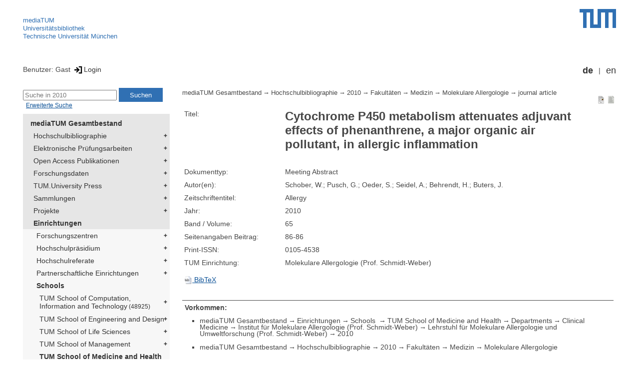

--- FILE ---
content_type: text/html; encoding=utf-8; charset=utf-8
request_url: https://mediatum.ub.tum.de/1590489
body_size: 6105
content:
<!--
<Copyright>(C) since 2007, Technical University of Munich (TUM) and mediaTUM authors</Copyright>
<SPDX-License-Identifier>
  <AGPL-3 class="0-or-later"></AGPL-3>
</SPDX-License-Identifier>--><!DOCTYPE html PUBLIC "-//W3C//DTD XHTML 1.0 Transitional//EN" "DTD/xhtml1-transitional.dtd">

<html xmlns="http://www.w3.org/1999/xhtml">
  <head>
    <meta http-equiv="Content-Type" content="text/html; charset=UTF-8"/>
    <meta http-equiv="expires" content="43200"/>
    <!-- This website is powered by mediatum-->
    <!-- mediatum is a free open source multimedia content repository-->
    <title>mediaTUM - Medien- und Publikationsserver</title>
    <meta name="generator" content="mediatum - a multimedia content repository"/>
    <link rel="icon" type="image/vnd.microsoft.icon" href="/favicon.ico"/>
    <link rel="apple-touch-icon" sizes="57x57" href="/apple-touch-icon-57x57.png"/>
    <link rel="apple-touch-icon" sizes="60x60" href="/apple-touch-icon-60x60.png"/>
    <link rel="apple-touch-icon" sizes="72x72" href="/apple-touch-icon-72x72.png"/>
    <link rel="apple-touch-icon" sizes="76x76" href="/apple-touch-icon-76x76.png"/>
    <link rel="apple-touch-icon" sizes="114x114" href="/apple-touch-icon-114x114.png"/>
    <link rel="apple-touch-icon" sizes="120x120" href="/apple-touch-icon-120x120.png"/>
    <link rel="apple-touch-icon" sizes="144x144" href="/apple-touch-icon-144x144.png"/>
    <link rel="apple-touch-icon" sizes="152x152" href="/apple-touch-icon-152x152.png"/>
    <link rel="apple-touch-icon" sizes="180x180" href="/apple-touch-icon-180x180.png"/>
    <link rel="icon" type="image/png" href="/favicon-32x32.png" sizes="32x32"/>
    <link rel="icon" type="image/png" href="/favicon-194x194.png" sizes="194x194"/>
    <link rel="icon" type="image/png" href="/favicon-96x96.png" sizes="96x96"/>
    <link rel="icon" type="image/png" href="/android-chrome-192x192.png" sizes="192x192"/>
    <link rel="icon" type="image/png" href="/favicon-16x16.png" sizes="16x16"/>
    <meta name="msapplication-TileColor" content="#ffffff"/>
    <meta name="msapplication-TileImage" content="/mstile-144x144.png"/>
    <meta name="theme-color" content="#ffffff"/>
    <link rel="stylesheet" href="/static/css/mediatum.css"/>
    <script src="/static/js/mediatum.js"></script>
    <script src="/static/js/jquery-1.12.4.js"></script>
    <script type="text/javascript" language="javascript">function change_size(){
var searchform = $('#search-form').height();
var cheight = $('#portal-column-content').height()+12;
$('#frame-tree').height(cheight-searchform);
}
$(window).resize(function() {
change_size();
});
    </script>


<meta name="citation_author" content="Schober, W."/>
<meta name="citation_author" content="Pusch, G."/>
<meta name="citation_author" content="Oeder, S."/>
<meta name="citation_author" content="Seidel, A."/>
<meta name="citation_author" content="Behrendt, H."/>
<meta name="citation_author" content="Buters, J."/>
<meta name="citation_title" content="Cytochrome P450 metabolism attenuates adjuvant effects of phenanthrene,
   a major organic air pollutant, in allergic inflammation"/>


<meta name="citation_volume" content="65"/>

<meta name="citation_issn" content="0105-4538"/>


<meta name="citation_firstpage" content="86-86"/>

<meta name="citation_publication_date" content="2010"/>




    <link rel="stylesheet" href="/static/css/mediatum-tum-editor.css"/>
  </head>
  <body onload="change_size();">
    <div id="visual-portal-wrapper"><!--
<Copyright>(C) since 2007, Technical University of Munich (TUM) and mediaTUM authors</Copyright>
<SPDX-License-Identifier>
  <AGPL-3 class="0-or-later"></AGPL-3>
</SPDX-License-Identifier>-->
<div id="portal-top">
  <div class="header header-left">
<script type="application/javascript" src="/static/js/webstat.js"></script>
<noscript>
  <p><img src="https://webstat.srv.tum.de/matomo.php?idsite=78&amp;rec=1" style="border:0;" alt="Matomo Image Tracker"/>
  </p>
</noscript>
<ul>
  <li><a href="/" class="mediatum-link-internal">mediaTUM</a>
  </li>
  <li><a href="https://www.ub.tum.de" class="mediatum-link-external">Universitätsbibliothek</a>
  </li>
  <li><a href="https://www.tum.de" class="mediatum-link-external">Technische Universität München</a>
  </li>
</ul>
  </div>
  <div class="header header-right"><a href="https://tum.de" title="Home tum.de" class="header-logo"><img src="/static/img/logo_tum.png" alt="Logo" width="73" height="38"/></a>
  </div>
</div>
<div id="portal-personaltools">Benutzer: Gast
<a href="/login" title="Login" class="mediatum-link-mediatum">&nbsp;<img border="0" height="16" src="/static/img/login.svg"/>Login</a>
  <div id="language_switch">
    <ul>
      <li><a href="/1590489?id=1590489&amp;change_language=de" class="selected_language mediatum-link-mediatum">de</a>
      </li>
      <li><a href="/1590489?id=1590489&amp;change_language=en" class="mediatum-link-mediatum">en</a>
      </li>
    </ul>
  </div>
</div>
      <div id="content-wrapper">
        <div id="mediatum_portal_navtree"><!--
<Copyright>(C) since 2007, Technical University of Munich (TUM) and mediaTUM authors</Copyright>
<SPDX-License-Identifier>
  <AGPL-3 class="0-or-later"></AGPL-3>
</SPDX-License-Identifier>-->
<div id="search-form" class="portlet"><span>
    <form id="search-box" name="search" action="/">
      <input id="search-field" placeholder="Suche in 2010" name="query"/>
      <input id="search-button" value="Suchen" title="Suche starten" type="submit"/>
      <input type="hidden" name="srcnodeid" value="1330094"/>
      <input type="hidden" name="id" value="1330094"/>
    </form></span><a id="advancedsearchlink" href="/1330094?searchmode=extended" class="mediatum-link-mediatum">Erweiterte Suche</a>
</div><!--
<Copyright>(C) since 2007, Technical University of Munich (TUM) and mediaTUM authors</Copyright>
<SPDX-License-Identifier>
  <AGPL-3 class="0-or-later"></AGPL-3>
</SPDX-License-Identifier>-->
<div id="frame-tree" class="portlet">
  <nav class="mediatum_portal_tree_subnav">
    <ul id="navigationlist">
      <li class="lv0">
        <div style="padding-left: 0px" class="mediatum_portal_tree_link"><a href="/604993" class="mediatum_portal_tree_active mediatum_portal_tree_subnav_link mediatum-link-mediatum mediatum_portal_tree_has_submenu">mediaTUM Gesamtbestand</a>
        </div>
      </li>
      <li class="lv0">
        <div style="padding-left: 6px" class="mediatum_portal_tree_link"><a href="/1433087" class="mediatum_portal_tree_subnav_link mediatum-link-mediatum mediatum_portal_tree_has_submenu">Hochschulbibliographie</a>
        </div>
      </li>
      <li class="lv0">
        <div style="padding-left: 6px" class="mediatum_portal_tree_link"><a href="/69514" class="mediatum_portal_tree_subnav_link mediatum-link-mediatum mediatum_portal_tree_has_submenu">Elektronische Prüfungsarbeiten</a>
        </div>
      </li>
      <li class="lv0">
        <div style="padding-left: 6px" class="mediatum_portal_tree_link"><a href="/1113577" class="mediatum_portal_tree_subnav_link mediatum-link-mediatum mediatum_portal_tree_has_submenu">Open Access Publikationen</a>
        </div>
      </li>
      <li class="lv0">
        <div style="padding-left: 6px" class="mediatum_portal_tree_link"><a href="/1481166" class="mediatum_portal_tree_subnav_link mediatum-link-mediatum mediatum_portal_tree_has_submenu">Forschungsdaten</a>
        </div>
      </li>
      <li class="lv0">
        <div style="padding-left: 6px" class="mediatum_portal_tree_link"><a href="/1342523" class="mediatum_portal_tree_subnav_link mediatum-link-mediatum mediatum_portal_tree_has_submenu">TUM.University Press</a>
        </div>
      </li>
      <li class="lv0">
        <div style="padding-left: 6px" class="mediatum_portal_tree_link"><a href="/1510382" class="mediatum_portal_tree_subnav_link mediatum-link-mediatum mediatum_portal_tree_has_submenu">Sammlungen </a>
        </div>
      </li>
      <li class="lv0">
        <div style="padding-left: 6px" class="mediatum_portal_tree_link"><a href="/1513355" class="mediatum_portal_tree_subnav_link mediatum-link-mediatum mediatum_portal_tree_has_submenu">Projekte</a>
        </div>
      </li>
      <li class="lv0">
        <div style="padding-left: 6px" class="mediatum_portal_tree_link"><a href="/670273" class="mediatum_portal_tree_active mediatum_portal_tree_subnav_link mediatum-link-mediatum mediatum_portal_tree_has_submenu">Einrichtungen</a>
        </div>
      </li>
      <li class="lv1">
        <div style="padding-left: 12px" class="mediatum_portal_tree_link"><a href="/670275" class="mediatum_portal_tree_subnav_link mediatum-link-mediatum mediatum_portal_tree_has_submenu">Forschungszentren</a>
        </div>
      </li>
      <li class="lv1">
        <div style="padding-left: 12px" class="mediatum_portal_tree_link"><a href="/1552198" class="mediatum_portal_tree_subnav_link mediatum-link-mediatum mediatum_portal_tree_has_submenu">Hochschulpräsidium</a>
        </div>
      </li>
      <li class="lv1">
        <div style="padding-left: 12px" class="mediatum_portal_tree_link"><a href="/1693053" class="mediatum_portal_tree_subnav_link mediatum-link-mediatum mediatum_portal_tree_has_submenu">Hochschulreferate</a>
        </div>
      </li>
      <li class="lv1">
        <div style="padding-left: 12px" class="mediatum_portal_tree_link"><a href="/1342133" class="mediatum_portal_tree_subnav_link mediatum-link-mediatum mediatum_portal_tree_has_submenu">Partnerschaftliche Einrichtungen</a>
        </div>
      </li>
      <li class="lv1">
        <div style="padding-left: 12px" class="mediatum_portal_tree_link"><a href="/670274" class="mediatum_portal_tree_active mediatum_portal_tree_subnav_link mediatum-link-mediatum mediatum_portal_tree_has_submenu">Schools </a>
        </div>
      </li>
      <li class="lv2">
        <div style="padding-left: 18px" class="mediatum_portal_tree_link"><a href="/1656157" class="mediatum_portal_tree_subnav_link mediatum-link-mediatum mediatum_portal_tree_has_submenu">TUM School of Computation, Information and Technology<small> (48925)</small></a>
        </div>
      </li>
      <li class="lv1">
        <div style="padding-left: 18px" class="mediatum_portal_tree_link"><a href="/1631378" class="mediatum_portal_tree_subnav_link mediatum-link-mediatum mediatum_portal_tree_has_submenu">TUM School of Engineering and Design</a>
        </div>
      </li>
      <li class="lv1">
        <div style="padding-left: 18px" class="mediatum_portal_tree_link"><a href="/670290" class="mediatum_portal_tree_subnav_link mediatum-link-mediatum mediatum_portal_tree_has_submenu">TUM School of Life Sciences</a>
        </div>
      </li>
      <li class="lv1">
        <div style="padding-left: 18px" class="mediatum_portal_tree_link"><a href="/670289" class="mediatum_portal_tree_subnav_link mediatum-link-mediatum mediatum_portal_tree_has_submenu">TUM School of Management</a>
        </div>
      </li>
      <li class="lv1">
        <div style="padding-left: 18px" class="mediatum_portal_tree_link"><a href="/680583" class="mediatum_portal_tree_active mediatum_portal_tree_subnav_link mediatum-link-mediatum mediatum_portal_tree_has_submenu">TUM School of Medicine and Health</a>
        </div>
      </li>
      <li class="lv2">
        <div style="padding-left: 24px" class="mediatum_portal_tree_link"><a href="/1100317" class="mediatum_portal_tree_subnav_link mediatum-link-mediatum mediatum_portal_tree_has_submenu">Dekanat<small> (6)</small></a>
        </div>
      </li>
      <li class="lv2">
        <div style="padding-left: 24px" class="mediatum_portal_tree_link"><a href="/670606" class="mediatum_portal_tree_subnav_link mediatum-link-mediatum mediatum_portal_tree_has_submenu">Prüfungsarbeiten<small> (6142)</small></a>
        </div>
      </li>
      <li class="lv2">
        <div style="padding-left: 24px" class="mediatum_portal_tree_link"><a href="/1722655" class="mediatum_portal_tree_active mediatum_portal_tree_subnav_link mediatum-link-mediatum mediatum_portal_tree_has_submenu">Departments<small> (52304)</small></a>
        </div>
      </li>
      <li class="lv2">
        <div style="padding-left: 30px" class="mediatum_portal_tree_link"><a href="/1774896" class="mediatum_portal_tree_subnav_link mediatum-link-mediatum">2024<small> (21)</small></a>
        </div>
      </li>
      <li class="lv2">
        <div style="padding-left: 30px" class="mediatum_portal_tree_link"><a href="/1832336" class="mediatum_portal_tree_subnav_link mediatum-link-mediatum">2025<small> (1)</small></a>
        </div>
      </li>
      <li class="lv2">
        <div style="padding-left: 30px" class="mediatum_portal_tree_link"><a href="/1587210" class="mediatum_portal_tree_subnav_link mediatum-link-mediatum">2012<small> (29)</small></a>
        </div>
      </li>
      <li class="lv2">
        <div style="padding-left: 30px" class="mediatum_portal_tree_link"><a href="/1356434" class="mediatum_portal_tree_subnav_link mediatum-link-mediatum">2013<small> (23)</small></a>
        </div>
      </li>
      <li class="lv2">
        <div style="padding-left: 30px" class="mediatum_portal_tree_link"><a href="/1356432" class="mediatum_portal_tree_subnav_link mediatum-link-mediatum">2014<small> (25)</small></a>
        </div>
      </li>
      <li class="lv2">
        <div style="padding-left: 30px" class="mediatum_portal_tree_link"><a href="/1356433" class="mediatum_portal_tree_subnav_link mediatum-link-mediatum">2015<small> (18)</small></a>
        </div>
      </li>
      <li class="lv2">
        <div style="padding-left: 30px" class="mediatum_portal_tree_link"><a href="/1356495" class="mediatum_portal_tree_subnav_link mediatum-link-mediatum">2016<small> (9)</small></a>
        </div>
      </li>
      <li class="lv2">
        <div style="padding-left: 30px" class="mediatum_portal_tree_link"><a href="/1364769" class="mediatum_portal_tree_subnav_link mediatum-link-mediatum">2017<small> (12)</small></a>
        </div>
      </li>
      <li class="lv2">
        <div style="padding-left: 30px" class="mediatum_portal_tree_link"><a href="/1587399" class="mediatum_portal_tree_subnav_link mediatum-link-mediatum">2018<small> (6)</small></a>
        </div>
      </li>
      <li class="lv2">
        <div style="padding-left: 30px" class="mediatum_portal_tree_link"><a href="/1587551" class="mediatum_portal_tree_subnav_link mediatum-link-mediatum">2019<small> (17)</small></a>
        </div>
      </li>
      <li class="lv2">
        <div style="padding-left: 30px" class="mediatum_portal_tree_link"><a href="/1587173" class="mediatum_portal_tree_subnav_link mediatum-link-mediatum">2020<small> (25)</small></a>
        </div>
      </li>
      <li class="lv2">
        <div style="padding-left: 30px" class="mediatum_portal_tree_link"><a href="/1619837" class="mediatum_portal_tree_subnav_link mediatum-link-mediatum">2021<small> (25)</small></a>
        </div>
      </li>
      <li class="lv2">
        <div style="padding-left: 30px" class="mediatum_portal_tree_link"><a href="/1696272" class="mediatum_portal_tree_subnav_link mediatum-link-mediatum">2022<small> (37)</small></a>
        </div>
      </li>
      <li class="lv2">
        <div style="padding-left: 30px" class="mediatum_portal_tree_link"><a href="/1734623" class="mediatum_portal_tree_subnav_link mediatum-link-mediatum">2023<small> (7)</small></a>
        </div>
      </li>
      <li class="lv2">
        <div style="padding-left: 30px" class="mediatum_portal_tree_link"><a href="/674543" class="mediatum_portal_tree_active mediatum_portal_tree_subnav_link mediatum-link-mediatum mediatum_portal_tree_has_submenu">Clinical Medicine<small> (40535)</small></a>
        </div>
      </li>
      <li class="lv2">
        <div style="padding-left: 36px" class="mediatum_portal_tree_link"><a href="/977499" class="mediatum_portal_tree_subnav_link mediatum-link-mediatum mediatum_portal_tree_has_submenu">Institut für Allgemeinmedizin und Versorgungsforschung (Prof. Schneider)<small> (350)</small></a>
        </div>
      </li>
      <li class="lv2">
        <div style="padding-left: 36px" class="mediatum_portal_tree_link"><a href="/1593921" class="mediatum_portal_tree_subnav_link mediatum-link-mediatum mediatum_portal_tree_has_submenu">Institut für Diagnostische und Interventionelle Radiologie (Prof. Makowski)<small> (3875)</small></a>
        </div>
      </li>
      <li class="lv2">
        <div style="padding-left: 36px" class="mediatum_portal_tree_link"><a href="/1703483" class="mediatum_portal_tree_subnav_link mediatum-link-mediatum mediatum_portal_tree_has_submenu">Institut für Experimentelle Hämatologie (Prof. Schmidt-Supprian)<small> (58)</small></a>
        </div>
      </li>
      <li class="lv2">
        <div style="padding-left: 36px" class="mediatum_portal_tree_link"><a href="/1703581" class="mediatum_portal_tree_subnav_link mediatum-link-mediatum mediatum_portal_tree_has_submenu">Institut für Experimentelle Neuroimmunologie (Prof. Korn)<small> (1)</small></a>
        </div>
      </li>
      <li class="lv2">
        <div style="padding-left: 36px" class="mediatum_portal_tree_link"><a href="/670625" class="mediatum_portal_tree_subnav_link mediatum-link-mediatum mediatum_portal_tree_has_submenu">Institut für Experimentelle Onkologie und Therapieforschung (Prof. Knolle komm.)<small> (575)</small></a>
        </div>
      </li>
      <li class="lv2">
        <div style="padding-left: 36px" class="mediatum_portal_tree_link"><a href="/1703584" class="mediatum_portal_tree_subnav_link mediatum-link-mediatum mediatum_portal_tree_has_submenu">Institut für Experimentelle Tumortherapie (Prof. Saur)<small> (182)</small></a>
        </div>
      </li>
      <li class="lv2">
        <div style="padding-left: 36px" class="mediatum_portal_tree_link"><a href="/670626" class="mediatum_portal_tree_subnav_link mediatum-link-mediatum mediatum_portal_tree_has_submenu">Institut für Humangenetik (Prof. Winkelmann)<small> (1309)</small></a>
        </div>
      </li>
      <li class="lv2">
        <div style="padding-left: 36px" class="mediatum_portal_tree_link"><a href="/670631" class="mediatum_portal_tree_subnav_link mediatum-link-mediatum mediatum_portal_tree_has_submenu">Institut für KI und Informatik in der Medizin (Prof. Rückert)<small> (2017)</small></a>
        </div>
      </li>
      <li class="lv2">
        <div style="padding-left: 36px" class="mediatum_portal_tree_link"><a href="/670624" class="mediatum_portal_tree_subnav_link mediatum-link-mediatum mediatum_portal_tree_has_submenu">Institut für Klinische Chemie und Pathobiochemie (Prof. Ruland)<small> (479)</small></a>
        </div>
      </li>
      <li class="lv2">
        <div style="padding-left: 36px" class="mediatum_portal_tree_link"><a href="/1241703" class="mediatum_portal_tree_active mediatum_portal_tree_subnav_link mediatum-link-mediatum mediatum_portal_tree_has_submenu">Institut für Molekulare Allergologie (Prof. Schmidt-Weber)<small> (742)</small></a>
        </div>
      </li>
      <li class="lv2">
        <div style="padding-left: 42px" class="mediatum_portal_tree_link"><a href="/1721174" class="mediatum_portal_tree_subnav_link mediatum-link-mediatum">2019<small> (1)</small></a>
        </div>
      </li>
      <li class="lv2">
        <div style="padding-left: 42px" class="mediatum_portal_tree_link"><a href="/1699909" class="mediatum_portal_tree_subnav_link mediatum-link-mediatum">Professur für Funktionelle Allergologie (Prof. Eyerich)</a>
        </div>
      </li>
      <li class="lv2">
        <div style="padding-left: 42px" class="mediatum_portal_tree_link"><a href="/1241704" class="mediatum_portal_tree_active mediatum_portal_tree_subnav_link mediatum-link-mediatum mediatum_portal_tree_has_submenu">Lehrstuhl für Molekulare Allergologie und Umweltforschung (Prof. Schmidt-Weber)<small> (741)</small></a>
        </div>
      </li>
      <li class="lv2">
        <div style="padding-left: 48px" class="mediatum_portal_tree_link"><a href="/1741390" class="mediatum_portal_tree_subnav_link mediatum-link-mediatum">2024<small> (31)</small></a>
        </div>
      </li>
      <li class="lv2">
        <div style="padding-left: 48px" class="mediatum_portal_tree_link"><a href="/1695405" class="mediatum_portal_tree_subnav_link mediatum-link-mediatum">2023<small> (33)</small></a>
        </div>
      </li>
      <li class="lv2">
        <div style="padding-left: 48px" class="mediatum_portal_tree_link"><a href="/1596530" class="mediatum_portal_tree_subnav_link mediatum-link-mediatum">2021<small> (51)</small></a>
        </div>
      </li>
      <li class="lv2">
        <div style="padding-left: 48px" class="mediatum_portal_tree_link"><a href="/1591143" class="mediatum_portal_tree_subnav_link mediatum-link-mediatum">1992<small> (1)</small></a>
        </div>
      </li>
      <li class="lv2">
        <div style="padding-left: 48px" class="mediatum_portal_tree_link"><a href="/1591141" class="mediatum_portal_tree_subnav_link mediatum-link-mediatum">1994<small> (1)</small></a>
        </div>
      </li>
      <li class="lv2">
        <div style="padding-left: 48px" class="mediatum_portal_tree_link"><a href="/1589302" class="mediatum_portal_tree_subnav_link mediatum-link-mediatum">1995<small> (5)</small></a>
        </div>
      </li>
      <li class="lv2">
        <div style="padding-left: 48px" class="mediatum_portal_tree_link"><a href="/1327703" class="mediatum_portal_tree_subnav_link mediatum-link-mediatum">2016<small> (36)</small></a>
        </div>
      </li>
      <li class="lv2">
        <div style="padding-left: 48px" class="mediatum_portal_tree_link"><a href="/1589300" class="mediatum_portal_tree_subnav_link mediatum-link-mediatum">1993<small> (2)</small></a>
        </div>
      </li>
      <li class="lv2">
        <div style="padding-left: 48px" class="mediatum_portal_tree_link"><a href="/1586651" class="mediatum_portal_tree_subnav_link mediatum-link-mediatum">2020<small> (57)</small></a>
        </div>
      </li>
      <li class="lv2">
        <div style="padding-left: 48px" class="mediatum_portal_tree_link"><a href="/1769648" class="mediatum_portal_tree_subnav_link mediatum-link-mediatum">2025<small> (7)</small></a>
        </div>
      </li>
      <li class="lv2">
        <div style="padding-left: 48px" class="mediatum_portal_tree_link"><a href="/1453510" class="mediatum_portal_tree_subnav_link mediatum-link-mediatum">2018<small> (31)</small></a>
        </div>
      </li>
      <li class="lv2">
        <div style="padding-left: 48px" class="mediatum_portal_tree_link"><a href="/1484963" class="mediatum_portal_tree_subnav_link mediatum-link-mediatum">2019<small> (57)</small></a>
        </div>
      </li>
      <li class="lv2">
        <div style="padding-left: 48px" class="mediatum_portal_tree_link"><a href="/1658644" class="mediatum_portal_tree_subnav_link mediatum-link-mediatum">2022<small> (71)</small></a>
        </div>
      </li>
      <li class="lv2">
        <div style="padding-left: 48px" class="mediatum_portal_tree_link"><a href="/1353476" class="mediatum_portal_tree_subnav_link mediatum-link-mediatum">2017<small> (41)</small></a>
        </div>
      </li>
      <li class="lv2">
        <div style="padding-left: 48px" class="mediatum_portal_tree_link"><a href="/1327702" class="mediatum_portal_tree_subnav_link mediatum-link-mediatum">2015<small> (49)</small></a>
        </div>
      </li>
      <li class="lv2">
        <div style="padding-left: 48px" class="mediatum_portal_tree_link"><a href="/1327701" class="mediatum_portal_tree_subnav_link mediatum-link-mediatum">2014<small> (36)</small></a>
        </div>
      </li>
      <li class="lv2">
        <div style="padding-left: 48px" class="mediatum_portal_tree_link"><a href="/1327700" class="mediatum_portal_tree_subnav_link mediatum-link-mediatum">2013<small> (37)</small></a>
        </div>
      </li>
      <li class="lv2">
        <div style="padding-left: 48px" class="mediatum_portal_tree_link"><a href="/1330101" class="mediatum_portal_tree_subnav_link mediatum-link-mediatum">2012<small> (33)</small></a>
        </div>
      </li>
      <li class="lv2">
        <div style="padding-left: 48px" class="mediatum_portal_tree_link"><a href="/1330096" class="mediatum_portal_tree_subnav_link mediatum-link-mediatum">2011<small> (40)</small></a>
        </div>
      </li>
      <li class="lv2">
        <div style="padding-left: 48px" class="mediatum_portal_tree_link_current"><a href="/1330094" class="mediatum_portal_tree_subnav_link mediatum-link-mediatum">2010<small> (38)</small></a>
        </div>
      </li>
      <li class="lv2">
        <div style="padding-left: 48px" class="mediatum_portal_tree_link"><a href="/1330093" class="mediatum_portal_tree_subnav_link mediatum-link-mediatum">2009<small> (36)</small></a>
        </div>
      </li>
      <li class="lv2">
        <div style="padding-left: 48px" class="mediatum_portal_tree_link"><a href="/1330092" class="mediatum_portal_tree_subnav_link mediatum-link-mediatum">2008<small> (7)</small></a>
        </div>
      </li>
      <li class="lv2">
        <div style="padding-left: 48px" class="mediatum_portal_tree_link"><a href="/1330091" class="mediatum_portal_tree_subnav_link mediatum-link-mediatum">2007<small> (8)</small></a>
        </div>
      </li>
      <li class="lv2">
        <div style="padding-left: 48px" class="mediatum_portal_tree_link"><a href="/1330071" class="mediatum_portal_tree_subnav_link mediatum-link-mediatum">2006<small> (4)</small></a>
        </div>
      </li>
      <li class="lv2">
        <div style="padding-left: 48px" class="mediatum_portal_tree_link"><a href="/1330021" class="mediatum_portal_tree_subnav_link mediatum-link-mediatum">2005<small> (3)</small></a>
        </div>
      </li>
      <li class="lv2">
        <div style="padding-left: 48px" class="mediatum_portal_tree_link"><a href="/1329927" class="mediatum_portal_tree_subnav_link mediatum-link-mediatum">2004<small> (3)</small></a>
        </div>
      </li>
      <li class="lv2">
        <div style="padding-left: 48px" class="mediatum_portal_tree_link"><a href="/1329852" class="mediatum_portal_tree_subnav_link mediatum-link-mediatum">2003<small> (1)</small></a>
        </div>
      </li>
      <li class="lv2">
        <div style="padding-left: 48px" class="mediatum_portal_tree_link"><a href="/1335075" class="mediatum_portal_tree_subnav_link mediatum-link-mediatum">2002<small> (3)</small></a>
        </div>
      </li>
      <li class="lv2">
        <div style="padding-left: 48px" class="mediatum_portal_tree_link"><a href="/1335073" class="mediatum_portal_tree_subnav_link mediatum-link-mediatum">2001<small> (1)</small></a>
        </div>
      </li>
      <li class="lv2">
        <div style="padding-left: 48px" class="mediatum_portal_tree_link"><a href="/1335071" class="mediatum_portal_tree_subnav_link mediatum-link-mediatum">2000<small> (1)</small></a>
        </div>
      </li>
      <li class="lv2">
        <div style="padding-left: 48px" class="mediatum_portal_tree_link"><a href="/1335066" class="mediatum_portal_tree_subnav_link mediatum-link-mediatum">1999<small> (5)</small></a>
        </div>
      </li>
      <li class="lv2">
        <div style="padding-left: 48px" class="mediatum_portal_tree_link"><a href="/1335061" class="mediatum_portal_tree_subnav_link mediatum-link-mediatum">1998<small> (4)</small></a>
        </div>
      </li>
      <li class="lv2">
        <div style="padding-left: 48px" class="mediatum_portal_tree_link"><a href="/1335057" class="mediatum_portal_tree_subnav_link mediatum-link-mediatum">1997<small> (3)</small></a>
        </div>
      </li>
      <li class="lv2">
        <div style="padding-left: 48px" class="mediatum_portal_tree_link"><a href="/1335051" class="mediatum_portal_tree_subnav_link mediatum-link-mediatum">1996<small> (5)</small></a>
        </div>
      </li>
      <li class="lv2">
        <div style="padding-left: 36px" class="mediatum_portal_tree_link"><a href="/1241707" class="mediatum_portal_tree_subnav_link mediatum-link-mediatum mediatum_portal_tree_has_submenu">Institut für Molekulare Immunologie (Prof. Knolle)<small> (143)</small></a>
        </div>
      </li>
      <li class="lv2">
        <div style="padding-left: 36px" class="mediatum_portal_tree_link"><a href="/1576612" class="mediatum_portal_tree_subnav_link mediatum-link-mediatum mediatum_portal_tree_has_submenu">Institut für Molekulare Onkologie und Funktionelle Genomik (Prof. Rad)<small> (162)</small></a>
        </div>
      </li>
      <li class="lv2">
        <div style="padding-left: 36px" class="mediatum_portal_tree_link"><a href="/1768027" class="mediatum_portal_tree_subnav_link mediatum-link-mediatum mediatum_portal_tree_has_submenu">Institut für Molekulare Vaskuläre Medizin (Prof. Maegdefessel)</a>
        </div>
      </li>
      <li class="lv2">
        <div style="padding-left: 36px" class="mediatum_portal_tree_link"><a href="/674539" class="mediatum_portal_tree_subnav_link mediatum-link-mediatum mediatum_portal_tree_has_submenu">Klinik für Anästhesiologie und Intensivmedizin (Prof. Schneider)<small> (932)</small></a>
        </div>
      </li>
      <li class="lv2">
        <div style="padding-left: 36px" class="mediatum_portal_tree_link"><a href="/1836774" class="mediatum_portal_tree_subnav_link mediatum-link-mediatum">Klinik für Chirurgie angeborener Herzfehler und Kinderherzchirurgie (DHM) (Prof. Hörer)</a>
        </div>
      </li>
      <li class="lv2">
        <div style="padding-left: 36px" class="mediatum_portal_tree_link"><a href="/670641" class="mediatum_portal_tree_subnav_link mediatum-link-mediatum mediatum_portal_tree_has_submenu">Klinik für Ernährungsmedizin (Prof. Hauner)<small> (662)</small></a>
        </div>
      </li>
      <li class="lv2">
        <div style="padding-left: 36px" class="mediatum_portal_tree_link"><a href="/670617" class="mediatum_portal_tree_subnav_link mediatum-link-mediatum mediatum_portal_tree_has_submenu">Klinik und Poliklinik für Augenheilkunde (Prof. Charbel Issa)<small> (390)</small></a>
        </div>
      </li>
      <li class="lv2">
        <div style="padding-left: 36px" class="mediatum_portal_tree_link"><a href="/670608" class="mediatum_portal_tree_subnav_link mediatum-link-mediatum mediatum_portal_tree_has_submenu">Klinik und Poliklinik für Chirurgie (Prof. Friess)<small> (1779)</small></a>
        </div>
      </li>
      <li class="lv2">
        <div style="padding-left: 36px" class="mediatum_portal_tree_link"><a href="/670619" class="mediatum_portal_tree_subnav_link mediatum-link-mediatum mediatum_portal_tree_has_submenu">Klinik und Poliklinik für Dermatologie und Allergologie (Prof. Biedermann)<small> (2314)</small></a>
        </div>
      </li>
      <li class="lv2">
        <div style="padding-left: 36px" class="mediatum_portal_tree_link"><a href="/670612" class="mediatum_portal_tree_subnav_link mediatum-link-mediatum mediatum_portal_tree_has_submenu">Klinik und Poliklinik für Frauenheilkunde (Prof. Kiechle)<small> (1602)</small></a>
        </div>
      </li>
      <li class="lv2">
        <div style="padding-left: 36px" class="mediatum_portal_tree_link"><a href="/670614" class="mediatum_portal_tree_subnav_link mediatum-link-mediatum mediatum_portal_tree_has_submenu">Klinik und Poliklinik für Hals-, Nasen- und Ohrenheilkunde (Prof. Wollenberg)<small> (800)</small></a>
        </div>
      </li>
      <li class="lv2">
        <div style="padding-left: 36px" class="mediatum_portal_tree_link"><a href="/670610" class="mediatum_portal_tree_subnav_link mediatum-link-mediatum mediatum_portal_tree_has_submenu">Klinik und Poliklinik für Innere Medizin I, Kardiologie (Prof. Laugwitz)<small> (1667)</small></a>
        </div>
      </li>
      <li class="lv2">
        <div style="padding-left: 36px" class="mediatum_portal_tree_link"><a href="/670611" class="mediatum_portal_tree_subnav_link mediatum-link-mediatum mediatum_portal_tree_has_submenu">Klinik und Poliklinik für Innere Medizin II, Gastroenterologie (Prof. Schmid)<small> (2597)</small></a>
        </div>
      </li>
      <li class="lv2">
        <div style="padding-left: 36px" class="mediatum_portal_tree_link"><a href="/670633" class="mediatum_portal_tree_subnav_link mediatum-link-mediatum mediatum_portal_tree_has_submenu">Klinik und Poliklinik für Innere Medizin III, Hämatologie und Onkologie (Prof. Bassermann)<small> (1547)</small></a>
        </div>
      </li>
      <li class="lv2">
        <div style="padding-left: 36px" class="mediatum_portal_tree_link"><a href="/670622" class="mediatum_portal_tree_subnav_link mediatum-link-mediatum mediatum_portal_tree_has_submenu">Klinik und Poliklinik für Kinder- und Jugendmedizin (Prof. Hauer)<small> (1174)</small></a>
        </div>
      </li>
      <li class="lv2">
        <div style="padding-left: 36px" class="mediatum_portal_tree_link"><a href="/670620" class="mediatum_portal_tree_subnav_link mediatum-link-mediatum mediatum_portal_tree_has_submenu">Klinik und Poliklinik für Mund-, Kiefer- und Gesichtschirurgie (Prof. Wolff)<small> (498)</small></a>
        </div>
      </li>
      <li class="lv2">
        <div style="padding-left: 36px" class="mediatum_portal_tree_link"><a href="/1703579" class="mediatum_portal_tree_subnav_link mediatum-link-mediatum mediatum_portal_tree_has_submenu">Klinik und Poliklinik für Neonatologie (Prof. Peters komm.)<small> (9)</small></a>
        </div>
      </li>
      <li class="lv2">
        <div style="padding-left: 36px" class="mediatum_portal_tree_link"><a href="/670638" class="mediatum_portal_tree_subnav_link mediatum-link-mediatum mediatum_portal_tree_has_submenu">Klinik und Poliklinik für Neurochirurgie (Prof. Meyer)<small> (851)</small></a>
        </div>
      </li>
      <li class="lv2">
        <div style="padding-left: 36px" class="mediatum_portal_tree_link"><a href="/670613" class="mediatum_portal_tree_subnav_link mediatum-link-mediatum mediatum_portal_tree_has_submenu">Klinik und Poliklinik für Neurologie (Prof. Hemmer)<small> (2572)</small></a>
        </div>
      </li>
      <li class="lv2">
        <div style="padding-left: 36px" class="mediatum_portal_tree_link"><a href="/670618" class="mediatum_portal_tree_subnav_link mediatum-link-mediatum mediatum_portal_tree_has_submenu">Klinik und Poliklinik für Nuklearmedizin (Prof. Weber)<small> (1964)</small></a>
        </div>
      </li>
      <li class="lv2">
        <div style="padding-left: 36px" class="mediatum_portal_tree_link"><a href="/1241711" class="mediatum_portal_tree_subnav_link mediatum-link-mediatum mediatum_portal_tree_has_submenu">Klinik und Poliklinik für Orthopädie und Sportorthopädie (Prof. von Eisenhart-Rothe)<small> (1173)</small></a>
        </div>
      </li>
      <li class="lv2">
        <div style="padding-left: 36px" class="mediatum_portal_tree_link"><a href="/977497" class="mediatum_portal_tree_subnav_link mediatum-link-mediatum mediatum_portal_tree_has_submenu">Klinik und Poliklinik für Plastische Chirurgie und Handchirurgie (Prof. Machens)<small> (505)</small></a>
        </div>
      </li>
      <li class="lv2">
        <div style="padding-left: 36px" class="mediatum_portal_tree_link"><a href="/670621" class="mediatum_portal_tree_subnav_link mediatum-link-mediatum mediatum_portal_tree_has_submenu">Klinik und Poliklinik für Psychiatrie und Psychotherapie (Prof. Priller)<small> (2058)</small></a>
        </div>
      </li>
      <li class="lv2">
        <div style="padding-left: 36px" class="mediatum_portal_tree_link"><a href="/670627" class="mediatum_portal_tree_subnav_link mediatum-link-mediatum mediatum_portal_tree_has_submenu">Klinik und Poliklinik für Psychosomatische Medizin und Psychotherapie (Prof. Henningsen)<small> (1108)</small></a>
        </div>
      </li>
      <li class="lv2">
        <div style="padding-left: 36px" class="mediatum_portal_tree_link"><a href="/670635" class="mediatum_portal_tree_subnav_link mediatum-link-mediatum mediatum_portal_tree_has_submenu">Klinik und Poliklinik für RadioOnkologie und Strahlentherapie (Prof. Combs)<small> (1708)</small></a>
        </div>
      </li>
      <li class="lv2">
        <div style="padding-left: 36px" class="mediatum_portal_tree_link"><a href="/670616" class="mediatum_portal_tree_subnav_link mediatum-link-mediatum mediatum_portal_tree_has_submenu">Klinik und Poliklinik für Unfallchirurgie (Prof. Biberthaler)<small> (812)</small></a>
        </div>
      </li>
      <li class="lv2">
        <div style="padding-left: 36px" class="mediatum_portal_tree_link"><a href="/670615" class="mediatum_portal_tree_subnav_link mediatum-link-mediatum mediatum_portal_tree_has_submenu">Klinik und Poliklinik für Urologie (Prof. Gschwend)<small> (1107)</small></a>
        </div>
      </li>
      <li class="lv2">
        <div style="padding-left: 36px" class="mediatum_portal_tree_link"><a href="/1241716" class="mediatum_portal_tree_subnav_link mediatum-link-mediatum mediatum_portal_tree_has_submenu">Klinik und Poliklinik für Vaskuläre und Endovaskuläre Chirurgie (Prof. Eckstein)<small> (768)</small></a>
        </div>
      </li>
      <li class="lv2">
        <div style="padding-left: 36px" class="mediatum_portal_tree_link"><a href="/670644" class="mediatum_portal_tree_subnav_link mediatum-link-mediatum mediatum_portal_tree_has_submenu">Lehr- und Forschungskooperationen mit den Kliniken und Instituten am Deutschen Herzzentrum<small> (3486)</small></a>
        </div>
      </li>
      <li class="lv2">
        <div style="padding-left: 36px" class="mediatum_portal_tree_link"><a href="/670637" class="mediatum_portal_tree_subnav_link mediatum-link-mediatum mediatum_portal_tree_has_submenu">Poliklinik für Präventive Sportmedizin und Sportkardiologie (Prof. Halle)<small> (550)</small></a>
        </div>
      </li>
      <li class="lv2">
        <div style="padding-left: 36px" class="mediatum_portal_tree_link"><a href="/1722660" class="mediatum_portal_tree_subnav_link mediatum-link-mediatum mediatum_portal_tree_has_submenu">Weitere Lehrstühle und Professuren Clinical Medicine<small> (195)</small></a>
        </div>
      </li>
      <li class="lv1">
        <div style="padding-left: 30px" class="mediatum_portal_tree_link"><a href="/670825" class="mediatum_portal_tree_subnav_link mediatum-link-mediatum mediatum_portal_tree_has_submenu">Health and Sport Sciences</a>
        </div>
      </li>
      <li class="lv2">
        <div style="padding-left: 30px" class="mediatum_portal_tree_link"><a href="/1722656" class="mediatum_portal_tree_subnav_link mediatum-link-mediatum mediatum_portal_tree_has_submenu">Preclinical Medicine<small> (5835)</small></a>
        </div>
      </li>
      <li class="lv2">
        <div style="padding-left: 24px" class="mediatum_portal_tree_link"><a href="/1242898" class="mediatum_portal_tree_subnav_link mediatum-link-mediatum">Interdisziplinäres Zentrum für Zelltherapie</a>
        </div>
      </li>
      <li class="lv2">
        <div style="padding-left: 24px" class="mediatum_portal_tree_link"><a href="/1242899" class="mediatum_portal_tree_subnav_link mediatum-link-mediatum mediatum_portal_tree_has_submenu">Roman Herzog Comprehensive Cancer Center<small> (229)</small></a>
        </div>
      </li>
      <li class="lv2">
        <div style="padding-left: 24px" class="mediatum_portal_tree_link"><a href="/1728068" class="mediatum_portal_tree_subnav_link mediatum-link-mediatum">School Office </a>
        </div>
      </li>
      <li class="lv2">
        <div style="padding-left: 24px" class="mediatum_portal_tree_link"><a href="/1242900" class="mediatum_portal_tree_subnav_link mediatum-link-mediatum">Zentrum für Präklinische Forschung</a>
        </div>
      </li>
      <li class="lv2">
        <div style="padding-left: 24px" class="mediatum_portal_tree_link"><a href="/1591444" class="mediatum_portal_tree_subnav_link mediatum-link-mediatum mediatum_portal_tree_has_submenu">Ehemalige Einrichtungen<small> (1631)</small></a>
        </div>
      </li>
      <li class="lv2">
        <div style="padding-left: 18px" class="mediatum_portal_tree_link"><a href="/1688842" class="mediatum_portal_tree_subnav_link mediatum-link-mediatum mediatum_portal_tree_has_submenu">TUM School of Natural Sciences<small> (16074)</small></a>
        </div>
      </li>
      <li class="lv2">
        <div style="padding-left: 18px" class="mediatum_portal_tree_link"><a href="/1631361" class="mediatum_portal_tree_subnav_link mediatum-link-mediatum mediatum_portal_tree_has_submenu">TUM School of Social Sciences and Technology<small> (10480)</small></a>
        </div>
      </li>
      <li class="lv1">
        <div style="padding-left: 18px" class="mediatum_portal_tree_link"><a href="/1433085" class="mediatum_portal_tree_subnav_link mediatum-link-mediatum mediatum_portal_tree_has_submenu">TUM Campus Straubing für Biotechnologie und Nachhaltigkeit</a>
        </div>
      </li>
      <li class="lv1">
        <div style="padding-left: 12px" class="mediatum_portal_tree_link"><a href="/610088" class="mediatum_portal_tree_subnav_link mediatum-link-mediatum mediatum_portal_tree_has_submenu">Serviceeinrichtungen</a>
        </div>
      </li>
      <li class="lv1">
        <div style="padding-left: 12px" class="mediatum_portal_tree_link"><a href="/1554675" class="mediatum_portal_tree_subnav_link mediatum-link-mediatum mediatum_portal_tree_has_submenu">TUM Institute for LifeLong Learning</a>
        </div>
      </li>
      <li class="lv1">
        <div style="padding-left: 12px" class="mediatum_portal_tree_link"><a href="/1796812" class="mediatum_portal_tree_subnav_link mediatum-link-mediatum mediatum_portal_tree_has_submenu">TUM Graduate School</a>
        </div>
      </li>
      <li class="lv1">
        <div style="padding-left: 12px" class="mediatum_portal_tree_link"><a href="/1637287" class="mediatum_portal_tree_subnav_link mediatum-link-mediatum mediatum_portal_tree_has_submenu">Zentrale Verwaltung</a>
        </div>
      </li>
    </ul>
  </nav>
</div>
        </div>
        <div id="portal-column-content"><!--
<Copyright>(C) since 2007, Technical University of Munich (TUM) and mediaTUM authors</Copyright>
<SPDX-License-Identifier>
  <AGPL-3 class="0-or-later"></AGPL-3>
</SPDX-License-Identifier>-->
<div id="portal-breadcrumbs">
  <div style="text-align:right; float:right">
    <p><a href="/1590489?style=full_standard" title="Dokument-Ansicht" class="view_switch mediatum-link-mediatum"><img src="/static/img/document.svg" class="mediatum-icon-small"/></a><a href="/1590489?style=full_text" title="Textansicht" class="view_switch mediatum-link-mediatum"><img src="/static/img/text.svg" class="mediatum-icon-small"/></a>
    </p>
  </div>
  <div class="mediatum-content-nav-path"><a href="/604993" class="breadcrumb-delimiter mediatum-link-mediatum">mediaTUM Gesamtbestand</a><a href="/1433087" class="breadcrumb-delimiter mediatum-link-mediatum">Hochschulbibliographie</a><a href="/1580413" class="breadcrumb-delimiter mediatum-link-mediatum">2010</a><a href="/1580468" class="breadcrumb-delimiter mediatum-link-mediatum">Fakultäten</a><a href="/1580476" class="breadcrumb-delimiter mediatum-link-mediatum">Medizin</a><a href="/1584674" class="breadcrumb-delimiter mediatum-link-mediatum">Molekulare Allergologie</a><a href="/1590489" class="mediatum-link-mediatum">journal article</a>
  </div>
</div>
<!-- generated from jade-->
<!--
<Copyright>(C) since 2007, Technical University of Munich (TUM) and mediaTUM authors</Copyright>
<SPDX-License-Identifier>
  <AGPL-3 class="0-or-later"></AGPL-3>
</SPDX-License-Identifier>--><!--
<Copyright>(C) since 2007, Technical University of Munich (TUM) and mediaTUM authors</Copyright>
<SPDX-License-Identifier>
  <AGPL-3 class="0-or-later"></AGPL-3>
</SPDX-License-Identifier>-->
<link rel="stylesheet" href="/static/css/childs.css"/>
<link rel="stylesheet" href="/static/css/jade_style.css"/>
<div class="object_main content_container">
  <dl class="object_meta object_column"><dt class="mask_label">Titel:</dt>
<dd class="mask_value"><h1>Cytochrome P450 metabolism attenuates adjuvant effects of phenanthrene,
   a major organic air pollutant, in allergic inflammation</h1></dd>
<dt class="mask_label">Dokumenttyp:</dt>
<dd class="mask_value">Meeting Abstract</dd>
<dt class="mask_label">Autor(en):</dt>
<dd class="mask_value">Schober, W.; Pusch, G.; Oeder, S.; Seidel, A.; Behrendt, H.; Buters, J.</dd>
<dt class="mask_label">Zeitschriftentitel:</dt>
<dd class="mask_value">Allergy</dd>
<dt class="mask_label">Jahr:</dt>
<dd class="mask_value">2010</dd>
<dt class="mask_label">Band / Volume:</dt>
<dd class="mask_value">65</dd>
<dt class="mask_label">Seitenangaben Beitrag:</dt>
<dd class="mask_value">86-86</dd>
<dt class="mask_label">Print-ISSN:</dt>
<dd class="mask_value">0105-4538</dd>
<dt class="mask_label">TUM Einrichtung:</dt>
<dd class="mask_value">Molekulare Allergologie (Prof. Schmidt-Weber)</dd>

    <dt class="action_icon"><a href="/export/1590489/bibtex" target="bibtexdocument" title="BibTeX Informationen in neuem Fenster öffnen" class="mediatum-link-mediatum"><img src="/static/img/bibtex.gif" class="mediatum-icon-small"/>&nbsp;BibTeX</a>
    </dt>
  </dl>

  <!-- additional download links, etc...-->
  <div class="clear"></div>
</div>
<div class="clear"></div>
<!-- generated from jade--><!--
<Copyright>(C) since 2007, Technical University of Munich (TUM) and mediaTUM authors</Copyright>
<SPDX-License-Identifier>
  <AGPL-3 class="0-or-later"></AGPL-3>
</SPDX-License-Identifier>-->
<div id="paths"><b>Vorkommen:</b><br/>
  <ul>
    <li><a href="/604993" class="breadcrumb-delimiter mediatum-link-mediatum">mediaTUM Gesamtbestand</a><a href="/670273" class="breadcrumb-delimiter mediatum-link-mediatum">Einrichtungen</a><a href="/670274" class="breadcrumb-delimiter mediatum-link-mediatum">Schools </a><a href="/680583" class="breadcrumb-delimiter mediatum-link-mediatum">TUM School of Medicine and Health</a><a href="/1722655" class="breadcrumb-delimiter mediatum-link-mediatum">Departments</a><a href="/674543" class="breadcrumb-delimiter mediatum-link-mediatum">Clinical Medicine</a><a href="/1241703" class="breadcrumb-delimiter mediatum-link-mediatum">Institut für Molekulare Allergologie (Prof. Schmidt-Weber)</a><a href="/1241704" class="breadcrumb-delimiter mediatum-link-mediatum">Lehrstuhl für Molekulare Allergologie und Umweltforschung (Prof. Schmidt-Weber)</a><a href="/1330094" class="mediatum-link-mediatum">2010</a>
    </li>
  </ul>
  <ul>
    <li><a href="/604993" class="breadcrumb-delimiter mediatum-link-mediatum">mediaTUM Gesamtbestand</a><a href="/1433087" class="breadcrumb-delimiter mediatum-link-mediatum">Hochschulbibliographie</a><a href="/1580413" class="breadcrumb-delimiter mediatum-link-mediatum">2010</a><a href="/1580468" class="breadcrumb-delimiter mediatum-link-mediatum">Fakultäten</a><a href="/1580476" class="breadcrumb-delimiter mediatum-link-mediatum">Medizin</a><a href="/1584674" class="mediatum-link-mediatum">Molekulare Allergologie</a>
    </li>
  </ul>
</div>
<!-- generated from jade-->
        </div>
        <div style="clear:both;"></div>
      </div>
      <div style="clear:both"></div><!--
<Copyright>(C) since 2007, Technical University of Munich (TUM) and mediaTUM authors</Copyright>
<SPDX-License-Identifier>
  <AGPL-3 class="0-or-later"></AGPL-3>
</SPDX-License-Identifier>-->
<div id="footer"><span class="footer_left"><a href="mailto:mediatum@ub.tum.de" class="customcontent mediatum-link-external">mediatum@ub.tum.de</a><a href="/?item=604993_15.html" class="customcontent mediatum-link-internal">Kontakt</a><a href="/?item=604993_17.html" class="customcontent mediatum-link-internal">Über mediaTUM</a><a href="/?item=604993_14.html" class="customcontent mediatum-link-internal">Hilfe</a></span><span class="footer_right"><a href="/?item=604993_12.html" class="customcontent mediatum-link-internal">Nutzungsrechte</a><a href="/?item=604993_9.html" class="customcontent mediatum-link-internal">Datenschutz</a><a href="/?item=604993_18.html" class="customcontent mediatum-link-internal">Barrierefreiheit</a><a href="https://www.ub.tum.de/impressum" class="customcontent mediatum-link-external">Impressum</a></span>
</div>
    </div>
  </body>
</html>